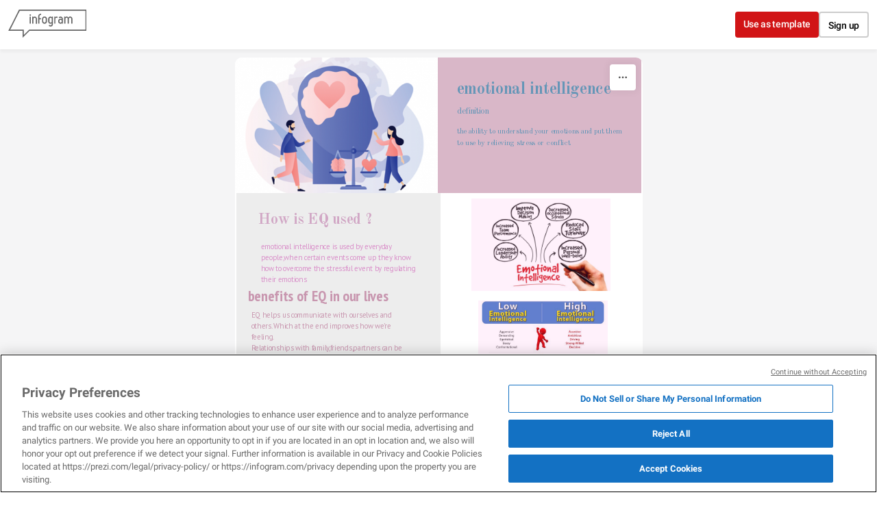

--- FILE ---
content_type: text/css; charset=utf-8
request_url: https://infogram.com/api/stylesheets/294
body_size: 1363
content:
.chart *{line-height:normal}.moveable{margin-bottom:30px!important}.capture-mode .moveable_w:last-child .moveable:last-child,.download-mode .moveable_w:last-child .moveable:last-child,.embed-mode .moveable_w:last-child .moveable:last-child,.web-mode .moveable_w:last-child .moveable:last-child{margin-bottom:0!important}.ig-separator{margin-bottom:0!important;margin-top:-30px;padding-bottom:30px;padding-top:30px}.video{padding-bottom:75%;height:0}.video iframe{border:0;width:100%;height:100%;position:absolute;top:0;left:0}.ig-items{margin:30px;padding-top:0}svg .igc-pie-center-text .igc-pie-center-text-node{font-family:'PT Sans Narrow','Arial Narrow';font-size:24px;fill:#626262;font-weight:400;font-style:normal}svg .igc-wc-node{cursor:default}.igc-treemap-node-text-name{font-family:PT Sans;font-weight:400}.igc-treemap-node-text-value{font-family:PT Sans}svg .igc-pie-center-text .igc-pie-center-text-node{font-family:PT Sans Narrow;font-weight:700;fill:#313131;font-size:19px}.igc-sheet{margin-bottom:15px}.igc-sheets{margin-bottom:15px}.igc-sheets .igc-sheet .igc-sheet-label,.igc-sheets .igc-sheet.active .igc-sheet-label,.igc-sheets .igc-sheet:hover .igc-sheet-label{color:#464646;margin-left:5px;font:400 13px PT Sans!important}.igc-sheets .igc-sheet.active .igc-sheet-label,.igc-sheets .igc-sheet:hover .igc-sheet-label{color:rgba(70,70,70,.7)}.igc-sheets .igc-sheet .igc-sheet-ico,.igc-sheets .igc-sheet:hover .igc-sheet-ico{background:rgba(167,167,167,.3);border-color:#313131;transition:.2s}.igc-sheets .igc-sheet:hover .igc-sheet-ico{background:#a7a7a7}.igc-sheets .igc-sheet.active .igc-sheet-ico{background:#313131}.igc-sheets .igc-sheet.active .igc-sheet-ico::after,.igc-sheets .igc-sheet:hover .igc-sheet-ico::after{height:6px;width:6px;left:6px;top:6px;background:#fff}.igc-textual-figure{font:700 29px PT Sans;line-height:36px}.igc-textual-fact{color:#313131;line-height:18px;font:400 15px PT Sans}.igc-textual-figure .innertext{line-height:38px}.igc-textual-fact .innertext{line-height:17px}.igc-textual-icon{padding-right:30px;padding-top:7px}.igc-table .igc-table-cell{font:400 13px PT Sans}.igc-table .igc-table-header{font:400 13px PT Sans;padding-left:9px}.ig-container{background:#fff}.headline{font:700 36px PT Sans Narrow;font-stretch:condensed;color:#313131;text-align:left;line-height:40px;border-bottom:5px solid #313131;padding-bottom:5px}.chart-title{font:700 29px PT Sans Narrow;color:#313131;text-align:left;line-height:36px}.bodytext{font:400 normal 15px PT Sans;text-align:left;text-align:justify;color:#313131;line-height:25px}.quoted{background:#313131;padding-top:30px;padding-bottom:30px}.quote,.shrink .quote{padding-left:30px!important;padding-right:30px!important}.quote:after,.quote:before{content:'';position:absolute;top:50%;margin-top:-8px;width:8px;height:16px}.quote:after{left:0;background:url(https://d1m5pq7b4fzvad.cloudfront.net/294/quote_left.svg?1)}.quote:before{background:url(https://d1m5pq7b4fzvad.cloudfront.net/294/quote_right.svg?1);right:0}.quote{font:700 25px PT Sans Narrow;color:#fff;line-height:36px;text-align:left;text-align:center;background-size:50px;min-height:40px}.quotetitle{font:400 15px PT Sans;color:#fff;margin-top:5px;line-height:25px}.tt_tooltip{color:#fff;font:400 normal 13px PT Sans}.igc-legend-entry{margin-top:15px}.igc-legend{padding-top:10px;padding-bottom:0}.igc-x-axis-separator{y2:30!important}.footer-bottom{padding-top:15px;overflow:hidden;margin-bottom:15px}.ig-share-button{margin-bottom:11px}.ig-logo{margin-top:0}.headline .innertext:before{text-transform:uppercase}.ig-separator-line{background:rgba(49,49,49,.5)}.heatmap-legend{background:rgba(255,255,255,.7)}.heatmap-label,.heatmap-legend-item{color:#313131;font-size:13px;font-weight:400;font-family:PT Sans}.igc-graph-pie-piece{stroke:rgb(255,255,255)}.tt_tooltip .tt_value{font-weight:400}.tt_tooltip .tt_body{background:#1d1d1d}.tt_tooltip .tt_left{border-right:8px solid #1d1d1d}.tt_tooltip .tt_right{border-left:8px solid #1d1d1d}.igc-tabs .igc-tab-active{background:#fff}.igc-tabs .igc-tab .igc-tab-content,.igc-tabs .igc-tab.icon-down:after{font-family:PT Sans;color:#313131;font-weight:400}.igc-tab-switcher,.igc-tabs .igc-tab{color:#313131}.igc-tabs.igc-tabs-dropdown .igc-tab-name{font-family:PT Sans;color:#313131}.captiontext{font-family:PT Sans;color:#313131;font-weight:400}.captiontext .innertext{line-height:1.5}.igc-table-search{color:#313131;font-size:13px;font-weight:400;font-family:PT Sans}#footer{margin-left:30px;margin-right:30px}.bodytext .innertext a,.bodytext .innertext a:visited{color:#00e}